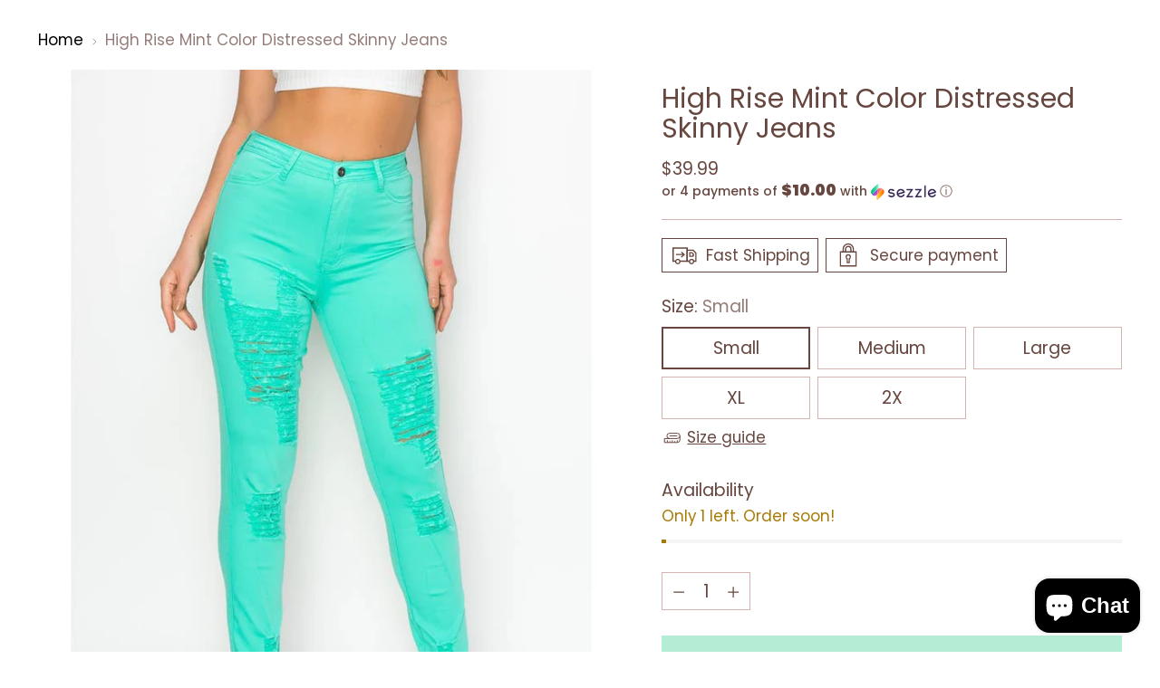

--- FILE ---
content_type: text/javascript; charset=utf-8
request_url: https://www.shopbestyouboutique.com/products/high-waisted-mint-color-distressed-skinny-jeans.js
body_size: 742
content:
{"id":7598696333484,"title":"High Rise Mint Color Distressed Skinny Jeans","handle":"high-waisted-mint-color-distressed-skinny-jeans","description":"\u003cp\u003eDESCRIPTION: - FABRIC: STRETCH - SKINNY - 5-POCKET STYLE WITH TWO FRONT FAUX POCKETS - COLORED SIZE + FIT - FRONT RISE: 10 1\/2 - INSEAM: 30.5 - LEG OPENING: 9 1\/2 - MODEL IS WEARING SIZE M - MODEL IS 5'7\" FABRIC: 76% COTTON, 20% POLYESTER, 4% SPANDEX MACHINE WASH COLD\u003c\/p\u003e\n\u003cp\u003e\u003cimg alt=\"\" src=\"https:\/\/cdn.shopify.com\/s\/files\/1\/0576\/8173\/9948\/files\/SizeChartColorDenimShorts_480x480.jpg?v=1678766476\"\u003e\u003c\/p\u003e","published_at":"2025-02-04T13:14:10-05:00","created_at":"2023-03-14T00:58:46-04:00","vendor":"Denim Zone U.S.A.","type":"Color Denim","tags":["Bottoms","Color Denim","Colored Denim","Distressed","High Rise","Jeans","Mint","Mint Green","Pants","Plus Size","St. Patrick's Day","St. Patrick’s Day","Straight \u0026 Skinny"],"price":3999,"price_min":3999,"price_max":3999,"available":true,"price_varies":false,"compare_at_price":3999,"compare_at_price_min":3999,"compare_at_price_max":3999,"compare_at_price_varies":false,"variants":[{"id":42467470770348,"title":"Small","option1":"Small","option2":null,"option3":null,"sku":"LV-420-MINT-S","requires_shipping":true,"taxable":true,"featured_image":null,"available":true,"name":"High Rise Mint Color Distressed Skinny Jeans - Small","public_title":"Small","options":["Small"],"price":3999,"weight":907,"compare_at_price":3999,"inventory_management":"shopify","barcode":"70770348","requires_selling_plan":false,"selling_plan_allocations":[]},{"id":42467470803116,"title":"Medium","option1":"Medium","option2":null,"option3":null,"sku":"LV-300-MINT-M","requires_shipping":true,"taxable":true,"featured_image":null,"available":true,"name":"High Rise Mint Color Distressed Skinny Jeans - Medium","public_title":"Medium","options":["Medium"],"price":3999,"weight":907,"compare_at_price":3999,"inventory_management":"shopify","barcode":"70803116","requires_selling_plan":false,"selling_plan_allocations":[]},{"id":42467470835884,"title":"Large","option1":"Large","option2":null,"option3":null,"sku":"LV-300-MINT-L","requires_shipping":true,"taxable":true,"featured_image":null,"available":true,"name":"High Rise Mint Color Distressed Skinny Jeans - Large","public_title":"Large","options":["Large"],"price":3999,"weight":907,"compare_at_price":3999,"inventory_management":"shopify","barcode":"70835884","requires_selling_plan":false,"selling_plan_allocations":[]},{"id":42467470868652,"title":"XL","option1":"XL","option2":null,"option3":null,"sku":"LV-300-MINT-XL","requires_shipping":true,"taxable":true,"featured_image":null,"available":true,"name":"High Rise Mint Color Distressed Skinny Jeans - XL","public_title":"XL","options":["XL"],"price":3999,"weight":907,"compare_at_price":3999,"inventory_management":"shopify","barcode":"70868652","requires_selling_plan":false,"selling_plan_allocations":[]},{"id":42467470901420,"title":"2X","option1":"2X","option2":null,"option3":null,"sku":"LV-300-MINT-2X","requires_shipping":true,"taxable":true,"featured_image":null,"available":false,"name":"High Rise Mint Color Distressed Skinny Jeans - 2X","public_title":"2X","options":["2X"],"price":3999,"weight":907,"compare_at_price":3999,"inventory_management":"shopify","barcode":"70901420","requires_selling_plan":false,"selling_plan_allocations":[]}],"images":["\/\/cdn.shopify.com\/s\/files\/1\/0576\/8173\/9948\/products\/750f4b5ab07e5fe5b466c8fe062776f5b80d142f2b47069a522991355d366d12.jpg?v=1678769940"],"featured_image":"\/\/cdn.shopify.com\/s\/files\/1\/0576\/8173\/9948\/products\/750f4b5ab07e5fe5b466c8fe062776f5b80d142f2b47069a522991355d366d12.jpg?v=1678769940","options":[{"name":"Size","position":1,"values":["Small","Medium","Large","XL","2X"]}],"url":"\/products\/high-waisted-mint-color-distressed-skinny-jeans","media":[{"alt":null,"id":27736365858988,"position":1,"preview_image":{"aspect_ratio":0.75,"height":973,"width":730,"src":"https:\/\/cdn.shopify.com\/s\/files\/1\/0576\/8173\/9948\/products\/750f4b5ab07e5fe5b466c8fe062776f5b80d142f2b47069a522991355d366d12.jpg?v=1678769940"},"aspect_ratio":0.75,"height":973,"media_type":"image","src":"https:\/\/cdn.shopify.com\/s\/files\/1\/0576\/8173\/9948\/products\/750f4b5ab07e5fe5b466c8fe062776f5b80d142f2b47069a522991355d366d12.jpg?v=1678769940","width":730}],"requires_selling_plan":false,"selling_plan_groups":[]}